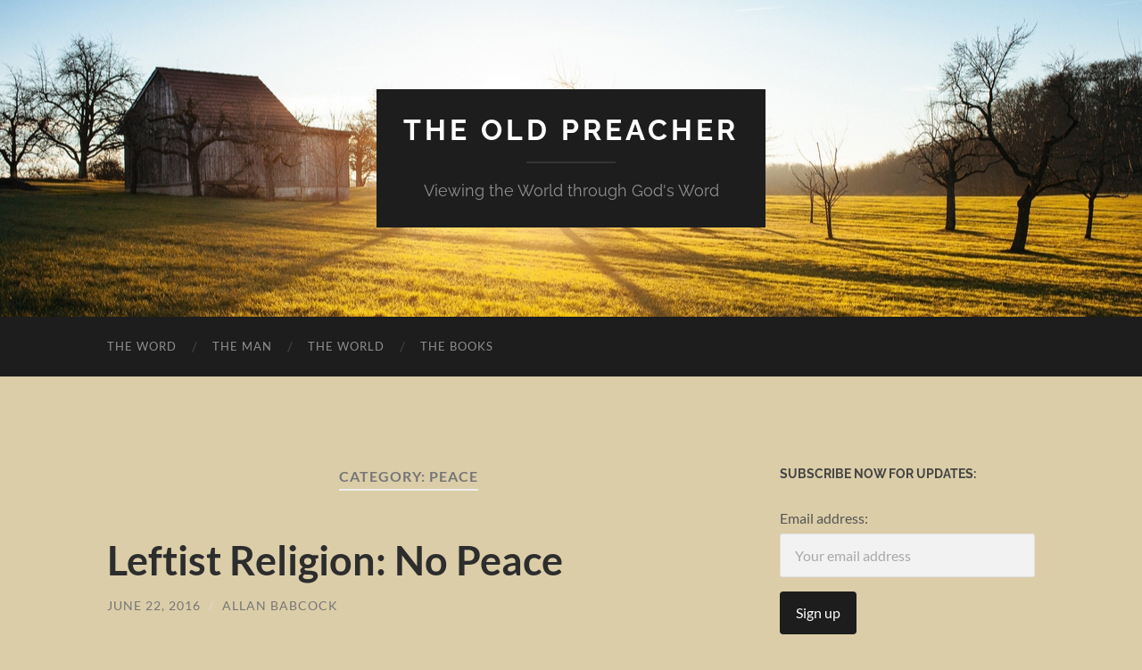

--- FILE ---
content_type: text/html; charset=UTF-8
request_url: https://theoldpreacher.com/category/peace/
body_size: 14821
content:
<!DOCTYPE html>

<html lang="en-US" id="html">

	<head>

		<meta http-equiv="content-type" content="text/html" charset="UTF-8" />
		<meta name="viewport" content="width=device-width, initial-scale=1.0" >

		<link rel="profile" href="http://gmpg.org/xfn/11">

		<title>Peace &#8211; The Old Preacher</title>
<meta name='robots' content='max-image-preview:large' />
	<style>img:is([sizes="auto" i], [sizes^="auto," i]) { contain-intrinsic-size: 3000px 1500px }</style>
	<link rel='dns-prefetch' href='//maxcdn.bootstrapcdn.com' />
<link rel="alternate" type="application/rss+xml" title="The Old Preacher &raquo; Feed" href="https://theoldpreacher.com/feed/" />
<link rel="alternate" type="application/rss+xml" title="The Old Preacher &raquo; Comments Feed" href="https://theoldpreacher.com/comments/feed/" />
<link rel="alternate" type="application/rss+xml" title="The Old Preacher &raquo; Peace Category Feed" href="https://theoldpreacher.com/category/peace/feed/" />
<script type="text/javascript">
/* <![CDATA[ */
window._wpemojiSettings = {"baseUrl":"https:\/\/s.w.org\/images\/core\/emoji\/16.0.1\/72x72\/","ext":".png","svgUrl":"https:\/\/s.w.org\/images\/core\/emoji\/16.0.1\/svg\/","svgExt":".svg","source":{"concatemoji":"https:\/\/theoldpreacher.com\/wp-includes\/js\/wp-emoji-release.min.js?ver=6.8.3"}};
/*! This file is auto-generated */
!function(s,n){var o,i,e;function c(e){try{var t={supportTests:e,timestamp:(new Date).valueOf()};sessionStorage.setItem(o,JSON.stringify(t))}catch(e){}}function p(e,t,n){e.clearRect(0,0,e.canvas.width,e.canvas.height),e.fillText(t,0,0);var t=new Uint32Array(e.getImageData(0,0,e.canvas.width,e.canvas.height).data),a=(e.clearRect(0,0,e.canvas.width,e.canvas.height),e.fillText(n,0,0),new Uint32Array(e.getImageData(0,0,e.canvas.width,e.canvas.height).data));return t.every(function(e,t){return e===a[t]})}function u(e,t){e.clearRect(0,0,e.canvas.width,e.canvas.height),e.fillText(t,0,0);for(var n=e.getImageData(16,16,1,1),a=0;a<n.data.length;a++)if(0!==n.data[a])return!1;return!0}function f(e,t,n,a){switch(t){case"flag":return n(e,"\ud83c\udff3\ufe0f\u200d\u26a7\ufe0f","\ud83c\udff3\ufe0f\u200b\u26a7\ufe0f")?!1:!n(e,"\ud83c\udde8\ud83c\uddf6","\ud83c\udde8\u200b\ud83c\uddf6")&&!n(e,"\ud83c\udff4\udb40\udc67\udb40\udc62\udb40\udc65\udb40\udc6e\udb40\udc67\udb40\udc7f","\ud83c\udff4\u200b\udb40\udc67\u200b\udb40\udc62\u200b\udb40\udc65\u200b\udb40\udc6e\u200b\udb40\udc67\u200b\udb40\udc7f");case"emoji":return!a(e,"\ud83e\udedf")}return!1}function g(e,t,n,a){var r="undefined"!=typeof WorkerGlobalScope&&self instanceof WorkerGlobalScope?new OffscreenCanvas(300,150):s.createElement("canvas"),o=r.getContext("2d",{willReadFrequently:!0}),i=(o.textBaseline="top",o.font="600 32px Arial",{});return e.forEach(function(e){i[e]=t(o,e,n,a)}),i}function t(e){var t=s.createElement("script");t.src=e,t.defer=!0,s.head.appendChild(t)}"undefined"!=typeof Promise&&(o="wpEmojiSettingsSupports",i=["flag","emoji"],n.supports={everything:!0,everythingExceptFlag:!0},e=new Promise(function(e){s.addEventListener("DOMContentLoaded",e,{once:!0})}),new Promise(function(t){var n=function(){try{var e=JSON.parse(sessionStorage.getItem(o));if("object"==typeof e&&"number"==typeof e.timestamp&&(new Date).valueOf()<e.timestamp+604800&&"object"==typeof e.supportTests)return e.supportTests}catch(e){}return null}();if(!n){if("undefined"!=typeof Worker&&"undefined"!=typeof OffscreenCanvas&&"undefined"!=typeof URL&&URL.createObjectURL&&"undefined"!=typeof Blob)try{var e="postMessage("+g.toString()+"("+[JSON.stringify(i),f.toString(),p.toString(),u.toString()].join(",")+"));",a=new Blob([e],{type:"text/javascript"}),r=new Worker(URL.createObjectURL(a),{name:"wpTestEmojiSupports"});return void(r.onmessage=function(e){c(n=e.data),r.terminate(),t(n)})}catch(e){}c(n=g(i,f,p,u))}t(n)}).then(function(e){for(var t in e)n.supports[t]=e[t],n.supports.everything=n.supports.everything&&n.supports[t],"flag"!==t&&(n.supports.everythingExceptFlag=n.supports.everythingExceptFlag&&n.supports[t]);n.supports.everythingExceptFlag=n.supports.everythingExceptFlag&&!n.supports.flag,n.DOMReady=!1,n.readyCallback=function(){n.DOMReady=!0}}).then(function(){return e}).then(function(){var e;n.supports.everything||(n.readyCallback(),(e=n.source||{}).concatemoji?t(e.concatemoji):e.wpemoji&&e.twemoji&&(t(e.twemoji),t(e.wpemoji)))}))}((window,document),window._wpemojiSettings);
/* ]]> */
</script>
<style id='wp-emoji-styles-inline-css' type='text/css'>

	img.wp-smiley, img.emoji {
		display: inline !important;
		border: none !important;
		box-shadow: none !important;
		height: 1em !important;
		width: 1em !important;
		margin: 0 0.07em !important;
		vertical-align: -0.1em !important;
		background: none !important;
		padding: 0 !important;
	}
</style>
<link rel='stylesheet' id='wp-block-library-css' href='https://theoldpreacher.com/wp-includes/css/dist/block-library/style.min.css?ver=6.8.3' type='text/css' media='all' />
<style id='classic-theme-styles-inline-css' type='text/css'>
/*! This file is auto-generated */
.wp-block-button__link{color:#fff;background-color:#32373c;border-radius:9999px;box-shadow:none;text-decoration:none;padding:calc(.667em + 2px) calc(1.333em + 2px);font-size:1.125em}.wp-block-file__button{background:#32373c;color:#fff;text-decoration:none}
</style>
<style id='global-styles-inline-css' type='text/css'>
:root{--wp--preset--aspect-ratio--square: 1;--wp--preset--aspect-ratio--4-3: 4/3;--wp--preset--aspect-ratio--3-4: 3/4;--wp--preset--aspect-ratio--3-2: 3/2;--wp--preset--aspect-ratio--2-3: 2/3;--wp--preset--aspect-ratio--16-9: 16/9;--wp--preset--aspect-ratio--9-16: 9/16;--wp--preset--color--black: #000000;--wp--preset--color--cyan-bluish-gray: #abb8c3;--wp--preset--color--white: #fff;--wp--preset--color--pale-pink: #f78da7;--wp--preset--color--vivid-red: #cf2e2e;--wp--preset--color--luminous-vivid-orange: #ff6900;--wp--preset--color--luminous-vivid-amber: #fcb900;--wp--preset--color--light-green-cyan: #7bdcb5;--wp--preset--color--vivid-green-cyan: #00d084;--wp--preset--color--pale-cyan-blue: #8ed1fc;--wp--preset--color--vivid-cyan-blue: #0693e3;--wp--preset--color--vivid-purple: #9b51e0;--wp--preset--color--accent: #840647;--wp--preset--color--dark-gray: #444;--wp--preset--color--medium-gray: #666;--wp--preset--color--light-gray: #888;--wp--preset--gradient--vivid-cyan-blue-to-vivid-purple: linear-gradient(135deg,rgba(6,147,227,1) 0%,rgb(155,81,224) 100%);--wp--preset--gradient--light-green-cyan-to-vivid-green-cyan: linear-gradient(135deg,rgb(122,220,180) 0%,rgb(0,208,130) 100%);--wp--preset--gradient--luminous-vivid-amber-to-luminous-vivid-orange: linear-gradient(135deg,rgba(252,185,0,1) 0%,rgba(255,105,0,1) 100%);--wp--preset--gradient--luminous-vivid-orange-to-vivid-red: linear-gradient(135deg,rgba(255,105,0,1) 0%,rgb(207,46,46) 100%);--wp--preset--gradient--very-light-gray-to-cyan-bluish-gray: linear-gradient(135deg,rgb(238,238,238) 0%,rgb(169,184,195) 100%);--wp--preset--gradient--cool-to-warm-spectrum: linear-gradient(135deg,rgb(74,234,220) 0%,rgb(151,120,209) 20%,rgb(207,42,186) 40%,rgb(238,44,130) 60%,rgb(251,105,98) 80%,rgb(254,248,76) 100%);--wp--preset--gradient--blush-light-purple: linear-gradient(135deg,rgb(255,206,236) 0%,rgb(152,150,240) 100%);--wp--preset--gradient--blush-bordeaux: linear-gradient(135deg,rgb(254,205,165) 0%,rgb(254,45,45) 50%,rgb(107,0,62) 100%);--wp--preset--gradient--luminous-dusk: linear-gradient(135deg,rgb(255,203,112) 0%,rgb(199,81,192) 50%,rgb(65,88,208) 100%);--wp--preset--gradient--pale-ocean: linear-gradient(135deg,rgb(255,245,203) 0%,rgb(182,227,212) 50%,rgb(51,167,181) 100%);--wp--preset--gradient--electric-grass: linear-gradient(135deg,rgb(202,248,128) 0%,rgb(113,206,126) 100%);--wp--preset--gradient--midnight: linear-gradient(135deg,rgb(2,3,129) 0%,rgb(40,116,252) 100%);--wp--preset--font-size--small: 16px;--wp--preset--font-size--medium: 20px;--wp--preset--font-size--large: 24px;--wp--preset--font-size--x-large: 42px;--wp--preset--font-size--regular: 19px;--wp--preset--font-size--larger: 32px;--wp--preset--spacing--20: 0.44rem;--wp--preset--spacing--30: 0.67rem;--wp--preset--spacing--40: 1rem;--wp--preset--spacing--50: 1.5rem;--wp--preset--spacing--60: 2.25rem;--wp--preset--spacing--70: 3.38rem;--wp--preset--spacing--80: 5.06rem;--wp--preset--shadow--natural: 6px 6px 9px rgba(0, 0, 0, 0.2);--wp--preset--shadow--deep: 12px 12px 50px rgba(0, 0, 0, 0.4);--wp--preset--shadow--sharp: 6px 6px 0px rgba(0, 0, 0, 0.2);--wp--preset--shadow--outlined: 6px 6px 0px -3px rgba(255, 255, 255, 1), 6px 6px rgba(0, 0, 0, 1);--wp--preset--shadow--crisp: 6px 6px 0px rgba(0, 0, 0, 1);}:where(.is-layout-flex){gap: 0.5em;}:where(.is-layout-grid){gap: 0.5em;}body .is-layout-flex{display: flex;}.is-layout-flex{flex-wrap: wrap;align-items: center;}.is-layout-flex > :is(*, div){margin: 0;}body .is-layout-grid{display: grid;}.is-layout-grid > :is(*, div){margin: 0;}:where(.wp-block-columns.is-layout-flex){gap: 2em;}:where(.wp-block-columns.is-layout-grid){gap: 2em;}:where(.wp-block-post-template.is-layout-flex){gap: 1.25em;}:where(.wp-block-post-template.is-layout-grid){gap: 1.25em;}.has-black-color{color: var(--wp--preset--color--black) !important;}.has-cyan-bluish-gray-color{color: var(--wp--preset--color--cyan-bluish-gray) !important;}.has-white-color{color: var(--wp--preset--color--white) !important;}.has-pale-pink-color{color: var(--wp--preset--color--pale-pink) !important;}.has-vivid-red-color{color: var(--wp--preset--color--vivid-red) !important;}.has-luminous-vivid-orange-color{color: var(--wp--preset--color--luminous-vivid-orange) !important;}.has-luminous-vivid-amber-color{color: var(--wp--preset--color--luminous-vivid-amber) !important;}.has-light-green-cyan-color{color: var(--wp--preset--color--light-green-cyan) !important;}.has-vivid-green-cyan-color{color: var(--wp--preset--color--vivid-green-cyan) !important;}.has-pale-cyan-blue-color{color: var(--wp--preset--color--pale-cyan-blue) !important;}.has-vivid-cyan-blue-color{color: var(--wp--preset--color--vivid-cyan-blue) !important;}.has-vivid-purple-color{color: var(--wp--preset--color--vivid-purple) !important;}.has-black-background-color{background-color: var(--wp--preset--color--black) !important;}.has-cyan-bluish-gray-background-color{background-color: var(--wp--preset--color--cyan-bluish-gray) !important;}.has-white-background-color{background-color: var(--wp--preset--color--white) !important;}.has-pale-pink-background-color{background-color: var(--wp--preset--color--pale-pink) !important;}.has-vivid-red-background-color{background-color: var(--wp--preset--color--vivid-red) !important;}.has-luminous-vivid-orange-background-color{background-color: var(--wp--preset--color--luminous-vivid-orange) !important;}.has-luminous-vivid-amber-background-color{background-color: var(--wp--preset--color--luminous-vivid-amber) !important;}.has-light-green-cyan-background-color{background-color: var(--wp--preset--color--light-green-cyan) !important;}.has-vivid-green-cyan-background-color{background-color: var(--wp--preset--color--vivid-green-cyan) !important;}.has-pale-cyan-blue-background-color{background-color: var(--wp--preset--color--pale-cyan-blue) !important;}.has-vivid-cyan-blue-background-color{background-color: var(--wp--preset--color--vivid-cyan-blue) !important;}.has-vivid-purple-background-color{background-color: var(--wp--preset--color--vivid-purple) !important;}.has-black-border-color{border-color: var(--wp--preset--color--black) !important;}.has-cyan-bluish-gray-border-color{border-color: var(--wp--preset--color--cyan-bluish-gray) !important;}.has-white-border-color{border-color: var(--wp--preset--color--white) !important;}.has-pale-pink-border-color{border-color: var(--wp--preset--color--pale-pink) !important;}.has-vivid-red-border-color{border-color: var(--wp--preset--color--vivid-red) !important;}.has-luminous-vivid-orange-border-color{border-color: var(--wp--preset--color--luminous-vivid-orange) !important;}.has-luminous-vivid-amber-border-color{border-color: var(--wp--preset--color--luminous-vivid-amber) !important;}.has-light-green-cyan-border-color{border-color: var(--wp--preset--color--light-green-cyan) !important;}.has-vivid-green-cyan-border-color{border-color: var(--wp--preset--color--vivid-green-cyan) !important;}.has-pale-cyan-blue-border-color{border-color: var(--wp--preset--color--pale-cyan-blue) !important;}.has-vivid-cyan-blue-border-color{border-color: var(--wp--preset--color--vivid-cyan-blue) !important;}.has-vivid-purple-border-color{border-color: var(--wp--preset--color--vivid-purple) !important;}.has-vivid-cyan-blue-to-vivid-purple-gradient-background{background: var(--wp--preset--gradient--vivid-cyan-blue-to-vivid-purple) !important;}.has-light-green-cyan-to-vivid-green-cyan-gradient-background{background: var(--wp--preset--gradient--light-green-cyan-to-vivid-green-cyan) !important;}.has-luminous-vivid-amber-to-luminous-vivid-orange-gradient-background{background: var(--wp--preset--gradient--luminous-vivid-amber-to-luminous-vivid-orange) !important;}.has-luminous-vivid-orange-to-vivid-red-gradient-background{background: var(--wp--preset--gradient--luminous-vivid-orange-to-vivid-red) !important;}.has-very-light-gray-to-cyan-bluish-gray-gradient-background{background: var(--wp--preset--gradient--very-light-gray-to-cyan-bluish-gray) !important;}.has-cool-to-warm-spectrum-gradient-background{background: var(--wp--preset--gradient--cool-to-warm-spectrum) !important;}.has-blush-light-purple-gradient-background{background: var(--wp--preset--gradient--blush-light-purple) !important;}.has-blush-bordeaux-gradient-background{background: var(--wp--preset--gradient--blush-bordeaux) !important;}.has-luminous-dusk-gradient-background{background: var(--wp--preset--gradient--luminous-dusk) !important;}.has-pale-ocean-gradient-background{background: var(--wp--preset--gradient--pale-ocean) !important;}.has-electric-grass-gradient-background{background: var(--wp--preset--gradient--electric-grass) !important;}.has-midnight-gradient-background{background: var(--wp--preset--gradient--midnight) !important;}.has-small-font-size{font-size: var(--wp--preset--font-size--small) !important;}.has-medium-font-size{font-size: var(--wp--preset--font-size--medium) !important;}.has-large-font-size{font-size: var(--wp--preset--font-size--large) !important;}.has-x-large-font-size{font-size: var(--wp--preset--font-size--x-large) !important;}
:where(.wp-block-post-template.is-layout-flex){gap: 1.25em;}:where(.wp-block-post-template.is-layout-grid){gap: 1.25em;}
:where(.wp-block-columns.is-layout-flex){gap: 2em;}:where(.wp-block-columns.is-layout-grid){gap: 2em;}
:root :where(.wp-block-pullquote){font-size: 1.5em;line-height: 1.6;}
</style>
<link rel='stylesheet' id='SFSImainCss-css' href='https://theoldpreacher.com/wp-content/plugins/ultimate-social-media-icons/css/sfsi-style.css?ver=2.9.6' type='text/css' media='all' />
<link rel='stylesheet' id='cff-css' href='https://theoldpreacher.com/wp-content/plugins/custom-facebook-feed/assets/css/cff-style.min.css?ver=4.3.4' type='text/css' media='all' />
<link rel='stylesheet' id='sb-font-awesome-css' href='https://maxcdn.bootstrapcdn.com/font-awesome/4.7.0/css/font-awesome.min.css?ver=6.8.3' type='text/css' media='all' />
<link rel='stylesheet' id='wp-components-css' href='https://theoldpreacher.com/wp-includes/css/dist/components/style.min.css?ver=6.8.3' type='text/css' media='all' />
<link rel='stylesheet' id='godaddy-styles-css' href='https://theoldpreacher.com/wp-content/mu-plugins/vendor/wpex/godaddy-launch/includes/Dependencies/GoDaddy/Styles/build/latest.css?ver=2.0.2' type='text/css' media='all' />
<link rel='stylesheet' id='hemingway_googleFonts-css' href='https://theoldpreacher.com/wp-content/themes/hemingway/assets/css/fonts.css' type='text/css' media='all' />
<link rel='stylesheet' id='hemingway_style-css' href='https://theoldpreacher.com/wp-content/themes/hemingway/style.css?ver=2.3.2' type='text/css' media='all' />
<script type="text/javascript" src="https://theoldpreacher.com/wp-includes/js/jquery/jquery.min.js?ver=3.7.1" id="jquery-core-js"></script>
<script type="text/javascript" src="https://theoldpreacher.com/wp-includes/js/jquery/jquery-migrate.min.js?ver=3.4.1" id="jquery-migrate-js"></script>
<link rel="https://api.w.org/" href="https://theoldpreacher.com/wp-json/" /><link rel="alternate" title="JSON" type="application/json" href="https://theoldpreacher.com/wp-json/wp/v2/categories/56" /><link rel="EditURI" type="application/rsd+xml" title="RSD" href="https://theoldpreacher.com/xmlrpc.php?rsd" />
<meta name="generator" content="WordPress 6.8.3" />

<!-- AFS Analytics V7 - WordPress 6.8.3  Module 4.0.22 -->

<script  type='text/javascript'>
(function(i,s,o,g,r,a,m){i['AfsAnalyticsObject']=r;i[r]=i[r]||function(){(i[r].q=i[r].q||[]).push(arguments)},i[r].l=1*new Date();a=s.createElement(o),m=s.getElementsByTagName(o)[0];a.async=1;a.src=g;m.parentNode.insertBefore(a,m)})(window,document,'script','//code.afsanalytics.com/js2/analytics.js','aa');
aa("create", "00831964", "auto");
aa("set", "title", document.title);
aa("set", "cms", "WordPress");
aa("set", "api", "4.0.22");
aa("set", "autotrack", "on");
aa("set", "autotrack.inside", "dataset");
aa("send", "pageview");
</script>
<!-- [ END ] Advanced Analytics Code by AFSAnalytics.com -->
<!-- Analytics by WP Statistics - https://wp-statistics.com -->
<style type="text/css"><!-- Customizer CSS -->::selection { background-color: #840647; }.featured-media .sticky-post { background-color: #840647; }fieldset legend { background-color: #840647; }:root .has-accent-background-color { background-color: #840647; }button:hover { background-color: #840647; }.button:hover { background-color: #840647; }.faux-button:hover { background-color: #840647; }a.more-link:hover { background-color: #840647; }.wp-block-button__link:hover { background-color: #840647; }.is-style-outline .wp-block-button__link.has-accent-color:hover { background-color: #840647; }.wp-block-file__button:hover { background-color: #840647; }input[type="button"]:hover { background-color: #840647; }input[type="reset"]:hover { background-color: #840647; }input[type="submit"]:hover { background-color: #840647; }.post-tags a:hover { background-color: #840647; }.content #respond input[type="submit"]:hover { background-color: #840647; }.search-form .search-submit { background-color: #840647; }.sidebar .tagcloud a:hover { background-color: #840647; }.footer .tagcloud a:hover { background-color: #840647; }.is-style-outline .wp-block-button__link.has-accent-color:hover { border-color: #840647; }.post-tags a:hover:after { border-right-color: #840647; }a { color: #840647; }.blog-title a:hover { color: #840647; }.blog-menu a:hover { color: #840647; }.post-title a:hover { color: #840647; }.post-meta a:hover { color: #840647; }.blog .format-quote blockquote cite a:hover { color: #840647; }:root .has-accent-color { color: #840647; }.post-categories a { color: #840647; }.post-categories a:hover { color: #840647; }.post-nav a:hover { color: #840647; }.archive-nav a:hover { color: #840647; }.comment-meta-content cite a:hover { color: #840647; }.comment-meta-content p a:hover { color: #840647; }.comment-actions a:hover { color: #840647; }#cancel-comment-reply-link { color: #840647; }#cancel-comment-reply-link:hover { color: #840647; }.widget-title a { color: #840647; }.widget-title a:hover { color: #840647; }.widget_text a { color: #840647; }.widget_text a:hover { color: #840647; }.widget_rss a { color: #840647; }.widget_rss a:hover { color: #840647; }.widget_archive a { color: #840647; }.widget_archive a:hover { color: #840647; }.widget_meta a { color: #840647; }.widget_meta a:hover { color: #840647; }.widget_recent_comments a { color: #840647; }.widget_recent_comments a:hover { color: #840647; }.widget_pages a { color: #840647; }.widget_pages a:hover { color: #840647; }.widget_links a { color: #840647; }.widget_links a:hover { color: #840647; }.widget_recent_entries a { color: #840647; }.widget_recent_entries a:hover { color: #840647; }.widget_categories a { color: #840647; }.widget_categories a:hover { color: #840647; }#wp-calendar a { color: #840647; }#wp-calendar a:hover { color: #840647; }#wp-calendar tfoot a:hover { color: #840647; }.wp-calendar-nav a:hover { color: #840647; }.widgetmore a { color: #840647; }.widgetmore a:hover { color: #840647; }</style><!-- /Customizer CSS --><style type="text/css">.recentcomments a{display:inline !important;padding:0 !important;margin:0 !important;}</style><style type="text/css" id="custom-background-css">
body.custom-background { background-color: #dbcda8; }
</style>
	
	</head>
	
	<body class="archive category category-peace category-56 custom-background wp-theme-hemingway sfsi_actvite_theme_default">

		
		<a class="skip-link button" href="#site-content">Skip to the content</a>
	
		<div class="big-wrapper">
	
			<div class="header-cover section bg-dark-light no-padding">

						
				<div class="header section" style="background-image: url( https://theoldpreacher.com/wp-content/themes/hemingway/assets/images/header.jpg );">
							
					<div class="header-inner section-inner">
					
											
							<div class="blog-info">
							
																	<div class="blog-title">
										<a href="https://theoldpreacher.com" rel="home">The Old Preacher</a>
									</div>
																
																	<p class="blog-description">Viewing the World through God&#039;s Word</p>
															
							</div><!-- .blog-info -->
							
															
					</div><!-- .header-inner -->
								
				</div><!-- .header -->
			
			</div><!-- .bg-dark -->
			
			<div class="navigation section no-padding bg-dark">
			
				<div class="navigation-inner section-inner group">
				
					<div class="toggle-container section-inner hidden">
			
						<button type="button" class="nav-toggle toggle">
							<div class="bar"></div>
							<div class="bar"></div>
							<div class="bar"></div>
							<span class="screen-reader-text">Toggle mobile menu</span>
						</button>
						
						<button type="button" class="search-toggle toggle">
							<div class="metal"></div>
							<div class="glass"></div>
							<div class="handle"></div>
							<span class="screen-reader-text">Toggle search field</span>
						</button>
											
					</div><!-- .toggle-container -->
					
					<div class="blog-search hidden">
						<form role="search" method="get" class="search-form" action="https://theoldpreacher.com/">
				<label>
					<span class="screen-reader-text">Search for:</span>
					<input type="search" class="search-field" placeholder="Search &hellip;" value="" name="s" />
				</label>
				<input type="submit" class="search-submit" value="Search" />
			</form>					</div><!-- .blog-search -->
				
					<ul class="blog-menu">
						<li id="menu-item-244" class="menu-item menu-item-type-taxonomy menu-item-object-category menu-item-244"><a href="https://theoldpreacher.com/category/the-word/">The Word</a></li>
<li id="menu-item-247" class="menu-item menu-item-type-post_type menu-item-object-page menu-item-247"><a href="https://theoldpreacher.com/the-man/">The Man</a></li>
<li id="menu-item-249" class="menu-item menu-item-type-taxonomy menu-item-object-category menu-item-249"><a href="https://theoldpreacher.com/category/the-world/">The World</a></li>
<li id="menu-item-250" class="menu-item menu-item-type-taxonomy menu-item-object-category menu-item-250"><a href="https://theoldpreacher.com/category/the-books/">The Books</a></li>
					 </ul><!-- .blog-menu -->
					 
					 <ul class="mobile-menu">
					
						<li class="menu-item menu-item-type-taxonomy menu-item-object-category menu-item-244"><a href="https://theoldpreacher.com/category/the-word/">The Word</a></li>
<li class="menu-item menu-item-type-post_type menu-item-object-page menu-item-247"><a href="https://theoldpreacher.com/the-man/">The Man</a></li>
<li class="menu-item menu-item-type-taxonomy menu-item-object-category menu-item-249"><a href="https://theoldpreacher.com/category/the-world/">The World</a></li>
<li class="menu-item menu-item-type-taxonomy menu-item-object-category menu-item-250"><a href="https://theoldpreacher.com/category/the-books/">The Books</a></li>
						
					 </ul><!-- .mobile-menu -->
				 
				</div><!-- .navigation-inner -->
				
			</div><!-- .navigation -->
<main class="wrapper section-inner group" id="site-content">

	<div class="content left">
		
		<div class="posts">

			
				<header class="archive-header">

											<h1 class="archive-title">Category: <span>Peace</span></h1>
					
										
				</header><!-- .archive-header -->

				<article id="post-5901" class="post-5901 post type-post status-publish format-standard hentry category-faith-and-state category-jesus-christ category-peace category-the-world post-preview">

	<div class="post-header">

		
					
				<h2 class="post-title entry-title">
											<a href="https://theoldpreacher.com/leftist-religion-peace/" rel="bookmark">Leftist Religion:  No Peace</a>
									</h2>

							
			<div class="post-meta">
			
				<span class="post-date"><a href="https://theoldpreacher.com/leftist-religion-peace/">June 22, 2016</a></span>
				
				<span class="date-sep"> / </span>
					
				<span class="post-author"><a href="https://theoldpreacher.com/author/awb7373/" title="Posts by Allan Babcock" rel="author">Allan Babcock</a></span>

								
														
			</div><!-- .post-meta -->

					
	</div><!-- .post-header -->
																					
	<div class="post-content entry-content">
	
		<p><img decoding="async" class="alignnone wp-image-164" src="https://theoldpreacher.com/wp-content/uploads/2014/05/P.Allan_1-150x150.jpg" alt="P.Allan" width="100" height="100" srcset="https://theoldpreacher.com/wp-content/uploads/2014/05/P.Allan_1-150x150.jpg 150w, https://theoldpreacher.com/wp-content/uploads/2014/05/P.Allan_1.jpg 164w" sizes="(max-width: 100px) 100vw, 100px" />I&#8217;m astounded that the current administration in Washington seems to believe that getting America&#8217;s enemies to the diplomatic table will bring peace.  Just to be clear, I&#8217;m not making a <em>political </em>statement.  I&#8217;m not pro-war.  And I have no workable solution to bring world peace through human channels.</p>
<p>But this naiveté  of inherent human goodness totally ignores the reality of sin . . .</p>
<p style="text-align: center;"><em>&#8220;For all have sinned and fall short of the glory of God'&#8221;<br />
( Romans 3:23).</em></p>
<p style="text-align: left;">Sin not only separates us from our Creator and his glory, it depraves human nature, including our mind.  Writing of Gentile sinners, Paul urges the church . . .</p>
<p style="text-align: center;">&#8221; . . . <em>you must no longer walk as the Gentiles do <strong>in the futility of their minds.<br />
</strong>They are <strong>darkened in their understanding,</strong></em><em>alienated from the life of God,<br />
because of </em><strong><em>the ignorance that is in them</em></strong><em><br />
due to the hardness of their heart.&#8221;<br />
(Ephesians 4:17,18).</em></p>
<p style="text-align: left;">That&#8217;s God&#8217;s word.  It means we cannot simply trust &#8220;the goodwill of man&#8221; when we sit at the bargaining table.  I don&#8217;t deny the need for diplomacy.  Sure, try to reason with people driven by hostile ideologies.  But we can&#8217;t assume that a signature on the bottom line certifies the agreement.</p>
<p style="text-align: left;">And that brings me to the importance of worldview.  In the latest edition of &#8220;National Review&#8221; online, Ben Shapiro writes . . .</p>
<h5><em>Obama believes, as doctrinaire leftists do, that human beings do not derive meaning from ancient religious superstitions and deep-seated ideas about how the universe ought to operate. Given relief from material want and prevention of emotional distress, Obama believes, all human beings would get along just fine — and would then be free to cultivate themselves as they see fit. </em></h5>
<h5><em>Karl Marx wrote that “life involves before everything else eating and drinking, a habitation, clothing, and many other things.” In this view, unhappiness derives from scarcity in these resources or from social relationships created to guarantee these primary needs for some at the expense of others. Religion, meanwhile, exists only to misdirect such unhappiness toward the cosmic rather than toward one’s fellow man. Hence Marx’s belief that abolition of religion is “the demand for their real happiness.”</em></h5>
<p><em> (Read more at: <a href="http://www.nationalreview.com/article/436632/obama-trump-radical-islam?utm_source=NR&amp;utm_medium=satemail&amp;utm_campaign=June17shapiro)">http://www.nationalreview.com/article/436632/obama-trump-radical-islam?utm_source=NR&amp;utm_medium=satemail&amp;utm_campaign=June17shapiro)</a></em></p>
<p style="text-align: left;">This is &#8220;leftist religion.&#8221;  The replacement of &#8220;ancient religious superstitions&#8221; with a religious-like ideology that what we all really need is our &#8220;primary needs&#8221; supplied.  If we would only help our fellow man attain those provisions we would have world happiness and peace.  (ISIS reveals that worldview&#8217;s paucity when they aim to take over the world by slaughter!)</p>
<p style="text-align: left;">Our &#8220;leftist religionists&#8221; stop short of Marx who claimed &#8220;Religion . . . exists only to misdirect such unhappiness toward the cosmic rather than toward one&#8217;s fellow man.&#8221;  In other words, energy devoted to getting right with God should be directed to getting right with one another.  Today&#8217;s &#8220;leftists&#8221; allow for God, just not as Savior and Lord through his Son.  Leave him, please, to just &#8220;bless&#8221; us.</p>
<p style="text-align: left;">&#8220;Leftist religion&#8221; will never deliver, nor will diplomacy based on it.  God won&#8217;t be content to be merely a &#8220;blesser.&#8221;  He will be honored as God!  Belief in the inherent goodness of man, if only his primary needs are met, is blind and ignorant faith stemming from hard-hearted-ness toward God the Father of Jesus.  The world cannot be saved by mutual goodwill and understanding, because the foundation (man) is fallen.</p>
<p style="text-align: left;">This is why our only hope lies not in a new U.S. president or deal-making Congress or more talented diplomats or even the military&#8217;s overpowering force.  These <em>are</em> necessities for today&#8212;until the Peacemaker returns to Planet Earth . . .</p>
<p style="text-align: center;"><em>But now in Christ Jesus you who once were far away </em><br />
<em>have been brought near through the blood of Christ. </em><br />
<em><strong>For he himself is our peace</strong>, who has made the two one </em><br />
<em>and has destroyed the barrier, the dividing wall of hostility, </em><br />
<em>by abolishing in his flesh the law with its commandments and regulations. </em><br />
<em>His purpose was to create in himself <strong>one new man</strong> out of the two, </em><br />
<em><strong>thus making peace</strong>,<br />
and in this one body to reconcile both of them to God<br />
<strong>through the cross, by which he put to death their hostility.</strong> </em><br />
<em>He came and preached peace to you who were far away </em><br />
<em>and peace to those who were near. </em><br />
<em>For through him we both have access to the Father by one Spirit.</em><br />
<em>(Ephesians 2:13-18)</em></p>
<p style="text-align: center;"><strong>Now, until that day when Jesus comes to bring <em>world </em>peace, </strong><br />
<strong>drink in his Spirit of peace for <em>your own soul</em> </strong><br />
<strong>as you prayerfully listen to the video above. </strong></p>
							
	</div><!-- .post-content -->
				
	
</article><!-- .post -->
		</div><!-- .posts -->
		
					
	</div><!-- .content.left -->
		
	
	<div class="sidebar right" role="complementary">
		<div id="text-3" class="widget widget_text"><div class="widget-content"><h3 class="widget-title">Subscribe Now for Updates:</h3>			<div class="textwidget"><script>(function() {
	window.mc4wp = window.mc4wp || {
		listeners: [],
		forms: {
			on: function(evt, cb) {
				window.mc4wp.listeners.push(
					{
						event   : evt,
						callback: cb
					}
				);
			}
		}
	}
})();
</script><!-- Mailchimp for WordPress v4.11.1 - https://wordpress.org/plugins/mailchimp-for-wp/ --><form id="mc4wp-form-1" class="mc4wp-form mc4wp-form-15107" method="post" data-id="15107" data-name="Subscribe Now" ><div class="mc4wp-form-fields"><p>
	<label>Email address: </label>
	<input type="email" name="EMAIL" placeholder="Your email address" required />
</p>

<p>
	<input type="submit" value="Sign up" />
</p></div><label style="display: none !important;">Leave this field empty if you're human: <input type="text" name="_mc4wp_honeypot" value="" tabindex="-1" autocomplete="off" /></label><input type="hidden" name="_mc4wp_timestamp" value="1769144988" /><input type="hidden" name="_mc4wp_form_id" value="15107" /><input type="hidden" name="_mc4wp_form_element_id" value="mc4wp-form-1" /><div class="mc4wp-response"></div></form><!-- / Mailchimp for WordPress Plugin --></div>
		</div></div><div id="sfsi-widget-3" class="widget sfsi"><div class="widget-content"><h3 class="widget-title">Please follow &#038; like us :)</h3>		<div class="sfsi_widget" data-position="widget" style="display:flex;flex-wrap:wrap;justify-content: left">
			<div id='sfsi_wDiv'></div>
			<div class="norm_row sfsi_wDiv "  style="width:225px;position:absolute;;text-align:left"><div style='width:40px; height:40px;margin-left:5px;margin-bottom:5px; ' class='sfsi_wicons shuffeldiv ' ><div class='inerCnt'><a class=' sficn' data-effect='' target='_blank'  href='https://theoldpreacher.com/feed/' id='sfsiid_rss_icon' style='width:40px;height:40px;opacity:1;'  ><img data-pin-nopin='true' alt='RSS' title='RSS' src='https://theoldpreacher.com/wp-content/plugins/ultimate-social-media-icons/images/icons_theme/default/default_rss.png' width='40' height='40' style='' class='sfcm sfsi_wicon ' data-effect=''   /></a></div></div><div style='width:40px; height:40px;margin-left:5px;margin-bottom:5px; ' class='sfsi_wicons shuffeldiv ' ><div class='inerCnt'><a class=' sficn' data-effect='' target='_blank'  href='http://www.specificfeeds.com/widgets/emailSubscribeEncFeed/[base64]/OA==' id='sfsiid_email_icon' style='width:40px;height:40px;opacity:1;'  ><img data-pin-nopin='true' alt='Follow by Email' title='Follow by Email' src='https://theoldpreacher.com/wp-content/plugins/ultimate-social-media-icons/images/icons_theme/default/default_email.png' width='40' height='40' style='' class='sfcm sfsi_wicon ' data-effect=''   /></a></div></div><div style='width:40px; height:40px;margin-left:5px;margin-bottom:5px; ' class='sfsi_wicons shuffeldiv ' ><div class='inerCnt'><a class=' sficn' data-effect='' target='_blank'  href='http://Allan%20Babcock' id='sfsiid_facebook_icon' style='width:40px;height:40px;opacity:1;'  ><img data-pin-nopin='true' alt='Facebook' title='Facebook' src='https://theoldpreacher.com/wp-content/plugins/ultimate-social-media-icons/images/icons_theme/default/default_facebook.png' width='40' height='40' style='' class='sfcm sfsi_wicon ' data-effect=''   /></a><div class="sfsi_tool_tip_2 fb_tool_bdr sfsiTlleft" style="opacity:0;z-index:-1;" id="sfsiid_facebook"><span class="bot_arow bot_fb_arow"></span><div class="sfsi_inside"><div  class='icon1'><a href='http://Allan%20Babcock' target='_blank'><img data-pin-nopin='true' class='sfsi_wicon' alt='Facebook' title='Facebook' src='https://theoldpreacher.com/wp-content/plugins/ultimate-social-media-icons/images/visit_icons/Visit_us_fb/icon_Visit_us_en_US.png' /></a></div><div  class='icon2'><div class="fb-like" width="200" data-href="https://theoldpreacher.com/leftist-religion-peace/"  data-send="false" data-layout="button_count" data-action="like"></div></div><div  class='icon3'><a target='_blank' href='https://www.facebook.com/sharer/sharer.php?u=https%3A%2F%2Ftheoldpreacher.com%2Fcategory%2Fpeace' style='display:inline-block;'  > <img class='sfsi_wicon'  data-pin-nopin='true' alt='fb-share-icon' title='Facebook Share' src='https://theoldpreacher.com/wp-content/plugins/ultimate-social-media-icons/images/share_icons/fb_icons/en_US.svg' /></a></div></div></div></div></div><div style='width:40px; height:40px;margin-left:5px;margin-bottom:5px; ' class='sfsi_wicons shuffeldiv ' ><div class='inerCnt'><a class=' sficn' data-effect='' target='_blank'  href='' id='sfsiid_twitter_icon' style='width:40px;height:40px;opacity:1;'  ><img data-pin-nopin='true' alt='Twitter' title='Twitter' src='https://theoldpreacher.com/wp-content/plugins/ultimate-social-media-icons/images/icons_theme/default/default_twitter.png' width='40' height='40' style='' class='sfcm sfsi_wicon ' data-effect=''   /></a><div class="sfsi_tool_tip_2 twt_tool_bdr sfsiTlleft" style="opacity:0;z-index:-1;" id="sfsiid_twitter"><span class="bot_arow bot_twt_arow"></span><div class="sfsi_inside"><div  class='icon2'><div class='sf_twiter' style='display: inline-block;vertical-align: middle;width: auto;'>
						<a target='_blank' href='https://x.com/intent/post?text=Hey%2C+check+out+this+cool+site+I+found%3A+www.yourname.com+%23Topic+via%40my_twitter_name+https%3A%2F%2Ftheoldpreacher.com%2Fcategory%2Fpeace' style='display:inline-block' >
							<img data-pin-nopin= true class='sfsi_wicon' src='https://theoldpreacher.com/wp-content/plugins/ultimate-social-media-icons/images/share_icons/Twitter_Tweet/en_US_Tweet.svg' alt='Post on X' title='Post on X' >
						</a>
					</div></div></div></div></div></div><div style='width:40px; height:40px;margin-left:5px;margin-bottom:5px; ' class='sfsi_wicons shuffeldiv ' ><div class='inerCnt'><a class=' sficn' data-effect='' target='_blank'  href='' id='sfsiid_pinterest_icon' style='width:40px;height:40px;opacity:1;'  ><img data-pin-nopin='true' alt='' title='' src='https://theoldpreacher.com/wp-content/plugins/ultimate-social-media-icons/images/icons_theme/default/default_pinterest.png' width='40' height='40' style='' class='sfcm sfsi_wicon ' data-effect=''   /></a></div></div><div style='width:40px; height:40px;margin-left:5px;margin-bottom:5px; ' class='sfsi_wicons shuffeldiv ' ><div class='inerCnt'><a class=' sficn' data-effect='' target='_blank'  href='' id='sfsiid_linkedin_icon' style='width:40px;height:40px;opacity:1;'  ><img data-pin-nopin='true' alt='' title='' src='https://theoldpreacher.com/wp-content/plugins/ultimate-social-media-icons/images/icons_theme/default/default_linkedin.png' width='40' height='40' style='' class='sfcm sfsi_wicon ' data-effect=''   /></a></div></div></div ><div id="sfsi_holder" class="sfsi_holders" style="position: relative; float: left;width:100%;z-index:-1;"></div ><script>window.addEventListener("sfsi_functions_loaded", function()
			{
				if (typeof sfsi_widget_set == "function") {
					sfsi_widget_set();
				}
			}); </script>			<div style="clear: both;"></div>
		</div>
	</div></div>
		<div id="recent-posts-2" class="widget widget_recent_entries"><div class="widget-content">
		<h3 class="widget-title">Recent Posts</h3>
		<ul>
											<li>
					<a href="https://theoldpreacher.com/allan-has-moved-on-to-be-with-jesus/">Allan Has Moved On To Be With Jesus!</a>
									</li>
											<li>
					<a href="https://theoldpreacher.com/kill-them/">Kill Them</a>
									</li>
											<li>
					<a href="https://theoldpreacher.com/unearthly/">Unearthly</a>
									</li>
											<li>
					<a href="https://theoldpreacher.com/complete/">Complete</a>
									</li>
											<li>
					<a href="https://theoldpreacher.com/sufficient/">Sufficient</a>
									</li>
					</ul>

		</div></div><div id="archives-2" class="widget widget_archive"><div class="widget-content"><h3 class="widget-title">Archives</h3>
			<ul>
					<li><a href='https://theoldpreacher.com/2018/11/'>November 2018</a></li>
	<li><a href='https://theoldpreacher.com/2018/10/'>October 2018</a></li>
	<li><a href='https://theoldpreacher.com/2018/09/'>September 2018</a></li>
	<li><a href='https://theoldpreacher.com/2018/08/'>August 2018</a></li>
	<li><a href='https://theoldpreacher.com/2018/07/'>July 2018</a></li>
	<li><a href='https://theoldpreacher.com/2018/06/'>June 2018</a></li>
	<li><a href='https://theoldpreacher.com/2018/05/'>May 2018</a></li>
	<li><a href='https://theoldpreacher.com/2018/04/'>April 2018</a></li>
	<li><a href='https://theoldpreacher.com/2018/03/'>March 2018</a></li>
	<li><a href='https://theoldpreacher.com/2018/02/'>February 2018</a></li>
	<li><a href='https://theoldpreacher.com/2018/01/'>January 2018</a></li>
	<li><a href='https://theoldpreacher.com/2017/12/'>December 2017</a></li>
	<li><a href='https://theoldpreacher.com/2017/11/'>November 2017</a></li>
	<li><a href='https://theoldpreacher.com/2017/10/'>October 2017</a></li>
	<li><a href='https://theoldpreacher.com/2017/09/'>September 2017</a></li>
	<li><a href='https://theoldpreacher.com/2017/08/'>August 2017</a></li>
	<li><a href='https://theoldpreacher.com/2017/07/'>July 2017</a></li>
	<li><a href='https://theoldpreacher.com/2017/06/'>June 2017</a></li>
	<li><a href='https://theoldpreacher.com/2017/05/'>May 2017</a></li>
	<li><a href='https://theoldpreacher.com/2017/04/'>April 2017</a></li>
	<li><a href='https://theoldpreacher.com/2017/03/'>March 2017</a></li>
	<li><a href='https://theoldpreacher.com/2017/02/'>February 2017</a></li>
	<li><a href='https://theoldpreacher.com/2017/01/'>January 2017</a></li>
	<li><a href='https://theoldpreacher.com/2016/12/'>December 2016</a></li>
	<li><a href='https://theoldpreacher.com/2016/11/'>November 2016</a></li>
	<li><a href='https://theoldpreacher.com/2016/10/'>October 2016</a></li>
	<li><a href='https://theoldpreacher.com/2016/09/'>September 2016</a></li>
	<li><a href='https://theoldpreacher.com/2016/08/'>August 2016</a></li>
	<li><a href='https://theoldpreacher.com/2016/07/'>July 2016</a></li>
	<li><a href='https://theoldpreacher.com/2016/06/'>June 2016</a></li>
	<li><a href='https://theoldpreacher.com/2016/05/'>May 2016</a></li>
	<li><a href='https://theoldpreacher.com/2016/04/'>April 2016</a></li>
	<li><a href='https://theoldpreacher.com/2016/03/'>March 2016</a></li>
	<li><a href='https://theoldpreacher.com/2016/02/'>February 2016</a></li>
	<li><a href='https://theoldpreacher.com/2016/01/'>January 2016</a></li>
	<li><a href='https://theoldpreacher.com/2015/12/'>December 2015</a></li>
	<li><a href='https://theoldpreacher.com/2015/11/'>November 2015</a></li>
	<li><a href='https://theoldpreacher.com/2015/10/'>October 2015</a></li>
	<li><a href='https://theoldpreacher.com/2015/09/'>September 2015</a></li>
	<li><a href='https://theoldpreacher.com/2015/08/'>August 2015</a></li>
	<li><a href='https://theoldpreacher.com/2015/07/'>July 2015</a></li>
	<li><a href='https://theoldpreacher.com/2015/06/'>June 2015</a></li>
	<li><a href='https://theoldpreacher.com/2015/05/'>May 2015</a></li>
	<li><a href='https://theoldpreacher.com/2015/04/'>April 2015</a></li>
	<li><a href='https://theoldpreacher.com/2015/03/'>March 2015</a></li>
	<li><a href='https://theoldpreacher.com/2015/02/'>February 2015</a></li>
	<li><a href='https://theoldpreacher.com/2015/01/'>January 2015</a></li>
	<li><a href='https://theoldpreacher.com/2014/12/'>December 2014</a></li>
	<li><a href='https://theoldpreacher.com/2014/11/'>November 2014</a></li>
	<li><a href='https://theoldpreacher.com/2014/10/'>October 2014</a></li>
	<li><a href='https://theoldpreacher.com/2014/09/'>September 2014</a></li>
	<li><a href='https://theoldpreacher.com/2014/08/'>August 2014</a></li>
	<li><a href='https://theoldpreacher.com/2014/07/'>July 2014</a></li>
	<li><a href='https://theoldpreacher.com/2014/06/'>June 2014</a></li>
	<li><a href='https://theoldpreacher.com/2014/05/'>May 2014</a></li>
	<li><a href='https://theoldpreacher.com/2014/04/'>April 2014</a></li>
	<li><a href='https://theoldpreacher.com/2014/03/'>March 2014</a></li>
			</ul>

			</div></div><div id="categories-2" class="widget widget_categories"><div class="widget-content"><h3 class="widget-title">Categories</h3>
			<ul>
					<li class="cat-item cat-item-27"><a href="https://theoldpreacher.com/category/1-corinthians/">1 Corinthians</a>
</li>
	<li class="cat-item cat-item-3"><a href="https://theoldpreacher.com/category/1-thessalonians/">1 Thessalonians</a>
</li>
	<li class="cat-item cat-item-8"><a href="https://theoldpreacher.com/category/2-corinthians/">2 Corinthians</a>
</li>
	<li class="cat-item cat-item-1"><a href="https://theoldpreacher.com/category/2-thessalonians/">2 Thessalonians</a>
</li>
	<li class="cat-item cat-item-34"><a href="https://theoldpreacher.com/category/abortion/">Abortion</a>
</li>
	<li class="cat-item cat-item-44"><a href="https://theoldpreacher.com/category/acts/">Acts</a>
</li>
	<li class="cat-item cat-item-24"><a href="https://theoldpreacher.com/category/advent/">Advent</a>
</li>
	<li class="cat-item cat-item-30"><a href="https://theoldpreacher.com/category/bible-reading/">Bible Reading</a>
</li>
	<li class="cat-item cat-item-58"><a href="https://theoldpreacher.com/category/christmas/">Christmas</a>
</li>
	<li class="cat-item cat-item-69"><a href="https://theoldpreacher.com/category/colossians/">Colossians</a>
</li>
	<li class="cat-item cat-item-21"><a href="https://theoldpreacher.com/category/contentment/">Contentment</a>
</li>
	<li class="cat-item cat-item-41"><a href="https://theoldpreacher.com/category/creationenvironment/">Creation/Environment</a>
</li>
	<li class="cat-item cat-item-26"><a href="https://theoldpreacher.com/category/doctrine/">Doctrine</a>
</li>
	<li class="cat-item cat-item-66"><a href="https://theoldpreacher.com/category/ephesians/">Ephesians</a>
</li>
	<li class="cat-item cat-item-47"><a href="https://theoldpreacher.com/category/faith/">Faith</a>
</li>
	<li class="cat-item cat-item-32"><a href="https://theoldpreacher.com/category/faith-and-state/">Faith and State</a>
</li>
	<li class="cat-item cat-item-61"><a href="https://theoldpreacher.com/category/family/">Family</a>
</li>
	<li class="cat-item cat-item-68"><a href="https://theoldpreacher.com/category/future/">Future</a>
</li>
	<li class="cat-item cat-item-49"><a href="https://theoldpreacher.com/category/galatians/">Galatians</a>
</li>
	<li class="cat-item cat-item-7"><a href="https://theoldpreacher.com/category/genesis/">Genesis</a>
</li>
	<li class="cat-item cat-item-45"><a href="https://theoldpreacher.com/category/god-the-holy-spirit/">God the Holy Spirit</a>
</li>
	<li class="cat-item cat-item-19"><a href="https://theoldpreacher.com/category/gospel/">Gospel</a>
</li>
	<li class="cat-item cat-item-50"><a href="https://theoldpreacher.com/category/history/">History</a>
</li>
	<li class="cat-item cat-item-65"><a href="https://theoldpreacher.com/category/holy-week/">Holy Week</a>
</li>
	<li class="cat-item cat-item-52"><a href="https://theoldpreacher.com/category/hope/">Hope</a>
</li>
	<li class="cat-item cat-item-4"><a href="https://theoldpreacher.com/category/humility/">Humility</a>
</li>
	<li class="cat-item cat-item-55"><a href="https://theoldpreacher.com/category/james/">James</a>
</li>
	<li class="cat-item cat-item-33"><a href="https://theoldpreacher.com/category/jesus-christ/">Jesus Christ</a>
</li>
	<li class="cat-item cat-item-54"><a href="https://theoldpreacher.com/category/love/">Love</a>
</li>
	<li class="cat-item cat-item-9"><a href="https://theoldpreacher.com/category/mark/">Mark</a>
</li>
	<li class="cat-item cat-item-40"><a href="https://theoldpreacher.com/category/miracles/">Miracles</a>
</li>
	<li class="cat-item cat-item-31"><a href="https://theoldpreacher.com/category/missions/">Missions</a>
</li>
	<li class="cat-item cat-item-28"><a href="https://theoldpreacher.com/category/money-possessions/">Money &amp; Possessions</a>
</li>
	<li class="cat-item cat-item-48"><a href="https://theoldpreacher.com/category/music/">Music</a>
</li>
	<li class="cat-item cat-item-20"><a href="https://theoldpreacher.com/category/new-creation/">New Creation</a>
</li>
	<li class="cat-item cat-item-43"><a href="https://theoldpreacher.com/category/new-year/">New Year</a>
</li>
	<li class="cat-item cat-item-29"><a href="https://theoldpreacher.com/category/parables/">Parables</a>
</li>
	<li class="cat-item cat-item-56 current-cat"><a aria-current="page" href="https://theoldpreacher.com/category/peace/">Peace</a>
</li>
	<li class="cat-item cat-item-13"><a href="https://theoldpreacher.com/category/personal/">Personal</a>
</li>
	<li class="cat-item cat-item-64"><a href="https://theoldpreacher.com/category/philemon/">Philemon</a>
</li>
	<li class="cat-item cat-item-23"><a href="https://theoldpreacher.com/category/prayer/">Prayer</a>
</li>
	<li class="cat-item cat-item-38"><a href="https://theoldpreacher.com/category/prophecy/">Prophecy</a>
</li>
	<li class="cat-item cat-item-10"><a href="https://theoldpreacher.com/category/psalms/">Psalms</a>
</li>
	<li class="cat-item cat-item-35"><a href="https://theoldpreacher.com/category/race/">Race</a>
</li>
	<li class="cat-item cat-item-63"><a href="https://theoldpreacher.com/category/reformation/">Reformation</a>
</li>
	<li class="cat-item cat-item-51"><a href="https://theoldpreacher.com/category/resurrection/">Resurrection</a>
</li>
	<li class="cat-item cat-item-62"><a href="https://theoldpreacher.com/category/romans/">Romans</a>
</li>
	<li class="cat-item cat-item-60"><a href="https://theoldpreacher.com/category/scripture/">Scripture</a>
</li>
	<li class="cat-item cat-item-42"><a href="https://theoldpreacher.com/category/second-coming/">Second Coming</a>
</li>
	<li class="cat-item cat-item-53"><a href="https://theoldpreacher.com/category/sex-sexuality/">Sex &amp; Sexuality</a>
</li>
	<li class="cat-item cat-item-46"><a href="https://theoldpreacher.com/category/sovereignty-of-g/">Sovereignty of G</a>
</li>
	<li class="cat-item cat-item-36"><a href="https://theoldpreacher.com/category/suffering/">Suffering</a>
</li>
	<li class="cat-item cat-item-37"><a href="https://theoldpreacher.com/category/terrorism/">Terrorism</a>
</li>
	<li class="cat-item cat-item-39"><a href="https://theoldpreacher.com/category/thanksgiving/">Thanksgiving</a>
</li>
	<li class="cat-item cat-item-16"><a href="https://theoldpreacher.com/category/the-books/">The Books</a>
</li>
	<li class="cat-item cat-item-25"><a href="https://theoldpreacher.com/category/the-church/">The Church</a>
</li>
	<li class="cat-item cat-item-17"><a href="https://theoldpreacher.com/category/the-man/">The Man</a>
</li>
	<li class="cat-item cat-item-15"><a href="https://theoldpreacher.com/category/the-word/">The Word</a>
</li>
	<li class="cat-item cat-item-14"><a href="https://theoldpreacher.com/category/the-world/">The World</a>
</li>
	<li class="cat-item cat-item-67"><a href="https://theoldpreacher.com/category/worldview/">Worldview</a>
</li>
	<li class="cat-item cat-item-18"><a href="https://theoldpreacher.com/category/worship/">Worship</a>
</li>
			</ul>

			</div></div><div id="recent-comments-2" class="widget widget_recent_comments"><div class="widget-content"><h3 class="widget-title">Recent Comments</h3><ul id="recentcomments"><li class="recentcomments"><span class="comment-author-link">Allan Babcock</span> on <a href="https://theoldpreacher.com/unearthly/#comment-18500">Unearthly</a></li><li class="recentcomments"><span class="comment-author-link">Michele Struss</span> on <a href="https://theoldpreacher.com/unearthly/#comment-18491">Unearthly</a></li><li class="recentcomments"><span class="comment-author-link">Michele Struss</span> on <a href="https://theoldpreacher.com/a-sit-down-with-the-apostle/#comment-18307">A Sit-Down with the Apostle</a></li><li class="recentcomments"><span class="comment-author-link">Allan Babcock</span> on <a href="https://theoldpreacher.com/me-job/#comment-18294">Me? Job?</a></li><li class="recentcomments"><span class="comment-author-link">Allan Babcock</span> on <a href="https://theoldpreacher.com/me-job/#comment-18293">Me? Job?</a></li></ul></div></div>	</div><!-- .sidebar -->
	
	
</main><!-- .wrapper -->
	              	        
	<div class="footer section large-padding bg-dark">
		
		<div class="footer-inner section-inner group">
		
						
				<div class="column column-1 left">
				
					<div class="widgets">
			
						<div id="meta-2" class="widget widget_meta"><div class="widget-content"><h3 class="widget-title">Meta</h3>
		<ul>
						<li><a href="https://theoldpreacher.com/wp-login.php">Log in</a></li>
			<li><a href="https://theoldpreacher.com/feed/">Entries feed</a></li>
			<li><a href="https://theoldpreacher.com/comments/feed/">Comments feed</a></li>

			<li><a href="https://wordpress.org/">WordPress.org</a></li>
		</ul>

		</div></div>											
					</div>
					
				</div>
				
			<!-- .footer-a -->
				
						
				<div class="column column-2 left">
				
					<div class="widgets">
			
																	
					</div><!-- .widgets -->
					
				</div>
				
			<!-- .footer-b -->
								
						
				<div class="column column-3 left">
			
					<div class="widgets">
			
						<div id="search-2" class="widget widget_search"><div class="widget-content"><form role="search" method="get" class="search-form" action="https://theoldpreacher.com/">
				<label>
					<span class="screen-reader-text">Search for:</span>
					<input type="search" class="search-field" placeholder="Search &hellip;" value="" name="s" />
				</label>
				<input type="submit" class="search-submit" value="Search" />
			</form></div></div>											
					</div><!-- .widgets -->
					
				</div>
				
			<!-- .footer-c -->
					
		</div><!-- .footer-inner -->
	
	</div><!-- .footer -->
	
	<div class="credits section bg-dark no-padding">
	
		<div class="credits-inner section-inner group">
	
			<p class="credits-left">
				&copy; 2026 <a href="https://theoldpreacher.com">The Old Preacher</a>
			</p>
			
			<p class="credits-right">
				<span>Theme by <a href="https://andersnoren.se">Anders Noren</a></span> &mdash; <a title="To the top" class="tothetop">Up &uarr;</a>
			</p>
					
		</div><!-- .credits-inner -->
		
	</div><!-- .credits -->

</div><!-- .big-wrapper -->

<script type="speculationrules">
{"prefetch":[{"source":"document","where":{"and":[{"href_matches":"\/*"},{"not":{"href_matches":["\/wp-*.php","\/wp-admin\/*","\/wp-content\/uploads\/*","\/wp-content\/*","\/wp-content\/plugins\/*","\/wp-content\/themes\/hemingway\/*","\/*\\?(.+)"]}},{"not":{"selector_matches":"a[rel~=\"nofollow\"]"}},{"not":{"selector_matches":".no-prefetch, .no-prefetch a"}}]},"eagerness":"conservative"}]}
</script>
<!-- Custom Facebook Feed JS -->
<script type="text/javascript">var cffajaxurl = "https://theoldpreacher.com/wp-admin/admin-ajax.php";
var cfflinkhashtags = "true";
</script>
                <!--facebook like and share js -->
                <div id="fb-root"></div>
                <script>
                    (function(d, s, id) {
                        var js, fjs = d.getElementsByTagName(s)[0];
                        if (d.getElementById(id)) return;
                        js = d.createElement(s);
                        js.id = id;
                        js.src = "https://connect.facebook.net/en_US/sdk.js#xfbml=1&version=v3.2";
                        fjs.parentNode.insertBefore(js, fjs);
                    }(document, 'script', 'facebook-jssdk'));
                </script>
                <div class="sfsi_outr_div"><div class="sfsi_FrntInner_chg" style="background-color:#eff7f7;border:1px solid#f3faf2; font-style:;color:#000000;box-shadow:12px 30px 18px #CCCCCC;"><div class="sfsiclpupwpr" onclick="sfsihidemepopup();"><img src="https://theoldpreacher.com/wp-content/plugins/ultimate-social-media-icons/images/close.png" alt="error" /></div><h2 style="font-family:Helvetica,Arial,sans-serif;font-style:;color:#000000;font-size:30px">Enjoy this blog? Please spread the word :)</h2><ul style="margin-bottom:0px"><li><div style='width:51px; height:51px;margin-left:5px;margin-bottom:5px; ' class='sfsi_wicons ' ><div class='inerCnt'><a class=' sficn' data-effect='' target='_blank'  href='https://theoldpreacher.com/feed/' id='sfsiid_rss_icon' style='width:51px;height:51px;opacity:1;'  ><img data-pin-nopin='true' alt='RSS' title='RSS' src='https://theoldpreacher.com/wp-content/plugins/ultimate-social-media-icons/images/icons_theme/default/default_rss.png' width='51' height='51' style='' class='sfcm sfsi_wicon ' data-effect=''   /></a></div></div></li><li><div style='width:51px; height:51px;margin-left:5px;margin-bottom:5px; ' class='sfsi_wicons ' ><div class='inerCnt'><a class=' sficn' data-effect='' target='_blank'  href='http://www.specificfeeds.com/widgets/emailSubscribeEncFeed/[base64]/OA==' id='sfsiid_email_icon' style='width:51px;height:51px;opacity:1;'  ><img data-pin-nopin='true' alt='Follow by Email' title='Follow by Email' src='https://theoldpreacher.com/wp-content/plugins/ultimate-social-media-icons/images/icons_theme/default/default_email.png' width='51' height='51' style='' class='sfcm sfsi_wicon ' data-effect=''   /></a></div></div></li><li><div style='width:51px; height:51px;margin-left:5px;margin-bottom:5px; ' class='sfsi_wicons ' ><div class='inerCnt'><a class=' sficn' data-effect='' target='_blank'  href='http://Allan%20Babcock' id='sfsiid_facebook_icon' style='width:51px;height:51px;opacity:1;'  ><img data-pin-nopin='true' alt='Facebook' title='Facebook' src='https://theoldpreacher.com/wp-content/plugins/ultimate-social-media-icons/images/icons_theme/default/default_facebook.png' width='51' height='51' style='' class='sfcm sfsi_wicon ' data-effect=''   /></a><div class="sfsi_tool_tip_2 fb_tool_bdr sfsiTlleft" style="opacity:0;z-index:-1;" id="sfsiid_facebook"><span class="bot_arow bot_fb_arow"></span><div class="sfsi_inside"><div  class='icon1'><a href='http://Allan%20Babcock' target='_blank'><img data-pin-nopin='true' class='sfsi_wicon' alt='Facebook' title='Facebook' src='https://theoldpreacher.com/wp-content/plugins/ultimate-social-media-icons/images/visit_icons/Visit_us_fb/icon_Visit_us_en_US.png' /></a></div><div  class='icon2'><div class="fb-like" width="200" data-href="https://theoldpreacher.com/leftist-religion-peace/"  data-send="false" data-layout="button_count" data-action="like"></div></div><div  class='icon3'><a target='_blank' href='https://www.facebook.com/sharer/sharer.php?u=https%3A%2F%2Ftheoldpreacher.com%2Fcategory%2Fpeace' style='display:inline-block;'  > <img class='sfsi_wicon'  data-pin-nopin='true' alt='fb-share-icon' title='Facebook Share' src='https://theoldpreacher.com/wp-content/plugins/ultimate-social-media-icons/images/share_icons/fb_icons/en_US.svg' /></a></div></div></div></div></div></li><li><div style='width:51px; height:51px;margin-left:5px;margin-bottom:5px; ' class='sfsi_wicons ' ><div class='inerCnt'><a class=' sficn' data-effect='' target='_blank'  href='' id='sfsiid_twitter_icon' style='width:51px;height:51px;opacity:1;'  ><img data-pin-nopin='true' alt='Twitter' title='Twitter' src='https://theoldpreacher.com/wp-content/plugins/ultimate-social-media-icons/images/icons_theme/default/default_twitter.png' width='51' height='51' style='' class='sfcm sfsi_wicon ' data-effect=''   /></a><div class="sfsi_tool_tip_2 twt_tool_bdr sfsiTlleft" style="opacity:0;z-index:-1;" id="sfsiid_twitter"><span class="bot_arow bot_twt_arow"></span><div class="sfsi_inside"><div  class='icon2'><div class='sf_twiter' style='display: inline-block;vertical-align: middle;width: auto;'>
						<a target='_blank' href='https://x.com/intent/post?text=Hey%2C+check+out+this+cool+site+I+found%3A+www.yourname.com+%23Topic+via%40my_twitter_name+https%3A%2F%2Ftheoldpreacher.com%2Fcategory%2Fpeace' style='display:inline-block' >
							<img data-pin-nopin= true class='sfsi_wicon' src='https://theoldpreacher.com/wp-content/plugins/ultimate-social-media-icons/images/share_icons/Twitter_Tweet/en_US_Tweet.svg' alt='Post on X' title='Post on X' >
						</a>
					</div></div></div></div></div></div></li><li><div style='width:51px; height:51px;margin-left:5px;margin-bottom:5px; ' class='sfsi_wicons ' ><div class='inerCnt'><a class=' sficn' data-effect='' target='_blank'  href='' id='sfsiid_pinterest_icon' style='width:51px;height:51px;opacity:1;'  ><img data-pin-nopin='true' alt='' title='' src='https://theoldpreacher.com/wp-content/plugins/ultimate-social-media-icons/images/icons_theme/default/default_pinterest.png' width='51' height='51' style='' class='sfcm sfsi_wicon ' data-effect=''   /></a></div></div></li><li><div style='width:51px; height:51px;margin-left:5px;margin-bottom:5px; ' class='sfsi_wicons ' ><div class='inerCnt'><a class=' sficn' data-effect='' target='_blank'  href='' id='sfsiid_linkedin_icon' style='width:51px;height:51px;opacity:1;'  ><img data-pin-nopin='true' alt='' title='' src='https://theoldpreacher.com/wp-content/plugins/ultimate-social-media-icons/images/icons_theme/default/default_linkedin.png' width='51' height='51' style='' class='sfcm sfsi_wicon ' data-effect=''   /></a></div></div></li></ul></div></div><script>
window.addEventListener('sfsi_functions_loaded', function() {
    if (typeof sfsi_responsive_toggle == 'function') {
        sfsi_responsive_toggle(0);
        // console.log('sfsi_responsive_toggle');

    }
})
</script>
    <script>
        window.addEventListener('sfsi_functions_loaded', function () {
            if (typeof sfsi_plugin_version == 'function') {
                sfsi_plugin_version(2.77);
            }
        });

        function sfsi_processfurther(ref) {
            var feed_id = '[base64]';
            var feedtype = 8;
            var email = jQuery(ref).find('input[name="email"]').val();
            var filter = /^(([^<>()[\]\\.,;:\s@\"]+(\.[^<>()[\]\\.,;:\s@\"]+)*)|(\".+\"))@((\[[0-9]{1,3}\.[0-9]{1,3}\.[0-9]{1,3}\.[0-9]{1,3}\])|(([a-zA-Z\-0-9]+\.)+[a-zA-Z]{2,}))$/;
            if ((email != "Enter your email") && (filter.test(email))) {
                if (feedtype == "8") {
                    var url = "https://api.follow.it/subscription-form/" + feed_id + "/" + feedtype;
                    window.open(url, "popupwindow", "scrollbars=yes,width=1080,height=760");
                    return true;
                }
            } else {
                alert("Please enter email address");
                jQuery(ref).find('input[name="email"]').focus();
                return false;
            }
        }
    </script>
    <style type="text/css" aria-selected="true">
        .sfsi_subscribe_Popinner {
             width: 100% !important;

            height: auto !important;

         border: 1px solid #b5b5b5 !important;

         padding: 18px 0px !important;

            background-color: #ffffff !important;
        }

        .sfsi_subscribe_Popinner form {
            margin: 0 20px !important;
        }

        .sfsi_subscribe_Popinner h5 {
            font-family: Helvetica,Arial,sans-serif !important;

             font-weight: bold !important;   color:#000000 !important; font-size: 16px !important;   text-align:center !important; margin: 0 0 10px !important;
            padding: 0 !important;
        }

        .sfsi_subscription_form_field {
            margin: 5px 0 !important;
            width: 100% !important;
            display: inline-flex;
            display: -webkit-inline-flex;
        }

        .sfsi_subscription_form_field input {
            width: 100% !important;
            padding: 10px 0px !important;
        }

        .sfsi_subscribe_Popinner input[type=email] {
         font-family: Helvetica,Arial,sans-serif !important;   font-style:normal !important;  color: #000000 !important;   font-size:14px !important; text-align: center !important;        }

        .sfsi_subscribe_Popinner input[type=email]::-webkit-input-placeholder {

         font-family: Helvetica,Arial,sans-serif !important;   font-style:normal !important;  color:#000000 !important; font-size: 14px !important;   text-align:center !important;        }

        .sfsi_subscribe_Popinner input[type=email]:-moz-placeholder {
            /* Firefox 18- */
         font-family: Helvetica,Arial,sans-serif !important;   font-style:normal !important;   color:#000000 !important; font-size: 14px !important;   text-align:center !important;
        }

        .sfsi_subscribe_Popinner input[type=email]::-moz-placeholder {
            /* Firefox 19+ */
         font-family: Helvetica,Arial,sans-serif !important;   font-style: normal !important;
              color:#000000 !important; font-size: 14px !important;   text-align:center !important;        }

        .sfsi_subscribe_Popinner input[type=email]:-ms-input-placeholder {

            font-family: Helvetica,Arial,sans-serif !important;  font-style:normal !important;  color: #000000 !important;  font-size:14px !important;
         text-align: center !important;        }

        .sfsi_subscribe_Popinner input[type=submit] {

         font-family: Helvetica,Arial,sans-serif !important;   font-weight: bold !important;   color:#000000 !important; font-size: 16px !important;   text-align:center !important; background-color: #dedede !important;        }

                .sfsi_shortcode_container {
            float: left;
        }

        .sfsi_shortcode_container .norm_row .sfsi_wDiv {
            position: relative !important;
        }

        .sfsi_shortcode_container .sfsi_holders {
            display: none;
        }

            </style>

    <script>(function() {function maybePrefixUrlField () {
  const value = this.value.trim()
  if (value !== '' && value.indexOf('http') !== 0) {
    this.value = 'http://' + value
  }
}

const urlFields = document.querySelectorAll('.mc4wp-form input[type="url"]')
for (let j = 0; j < urlFields.length; j++) {
  urlFields[j].addEventListener('blur', maybePrefixUrlField)
}
})();</script><script type="text/javascript" src="https://theoldpreacher.com/wp-includes/js/jquery/ui/core.min.js?ver=1.13.3" id="jquery-ui-core-js"></script>
<script type="text/javascript" src="https://theoldpreacher.com/wp-content/plugins/ultimate-social-media-icons/js/shuffle/modernizr.custom.min.js?ver=6.8.3" id="SFSIjqueryModernizr-js"></script>
<script type="text/javascript" src="https://theoldpreacher.com/wp-content/plugins/ultimate-social-media-icons/js/shuffle/jquery.shuffle.min.js?ver=6.8.3" id="SFSIjqueryShuffle-js"></script>
<script type="text/javascript" src="https://theoldpreacher.com/wp-content/plugins/ultimate-social-media-icons/js/shuffle/random-shuffle-min.js?ver=6.8.3" id="SFSIjqueryrandom-shuffle-js"></script>
<script type="text/javascript" id="SFSICustomJs-js-extra">
/* <![CDATA[ */
var sfsi_icon_ajax_object = {"nonce":"6c99cfe0a2","ajax_url":"https:\/\/theoldpreacher.com\/wp-admin\/admin-ajax.php","plugin_url":"https:\/\/theoldpreacher.com\/wp-content\/plugins\/ultimate-social-media-icons\/"};
/* ]]> */
</script>
<script type="text/javascript" src="https://theoldpreacher.com/wp-content/plugins/ultimate-social-media-icons/js/custom.js?ver=2.9.6" id="SFSICustomJs-js"></script>
<script type="text/javascript" src="https://theoldpreacher.com/wp-content/plugins/custom-facebook-feed/assets/js/cff-scripts.min.js?ver=4.3.4" id="cffscripts-js"></script>
<script type="text/javascript" src="https://theoldpreacher.com/wp-content/themes/hemingway/assets/js/global.js?ver=2.3.2" id="hemingway_global-js"></script>
<script type="text/javascript" defer src="https://theoldpreacher.com/wp-content/plugins/mailchimp-for-wp/assets/js/forms.js?ver=4.11.1" id="mc4wp-forms-api-js"></script>

</body>
</html>